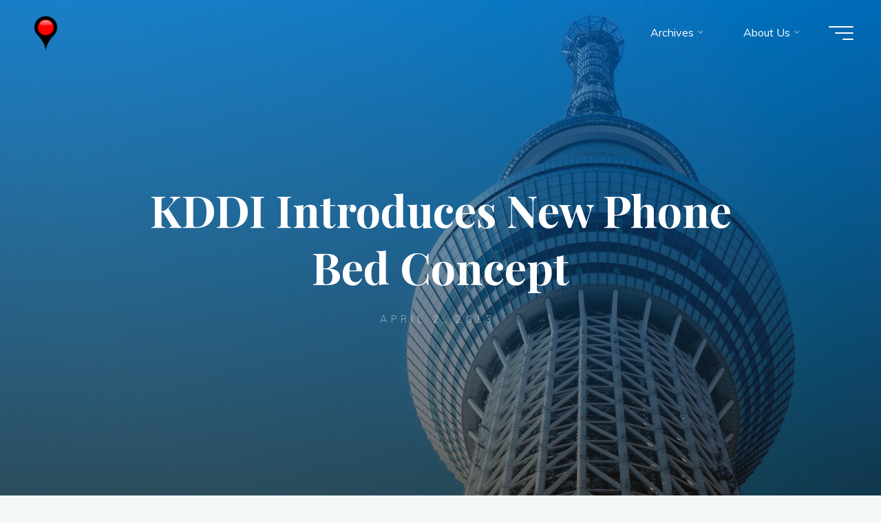

--- FILE ---
content_type: text/html; charset=UTF-8
request_url: https://wirelesswatch.jp/2013/04/02/kddi-introduces-new-phone-bed-concept/
body_size: 14325
content:
<!DOCTYPE html>
<html lang="en-US" xmlns:og="http://ogp.me/ns#" xmlns:fb="http://ogp.me/ns/fb#">
<head>
<meta name="viewport" content="width=device-width, user-scalable=yes, initial-scale=1.0">
<meta http-equiv="X-UA-Compatible" content="IE=edge" /><meta charset="UTF-8">
<link rel="profile" href="http://gmpg.org/xfn/11">
<title>KDDI Introduces New Phone Bed Concept &#8211; Wireless Watch Japan</title>
<meta name='robots' content='max-image-preview:large' />
<link rel='dns-prefetch' href='//fonts.googleapis.com' />
<link rel="alternate" type="application/rss+xml" title="Wireless Watch Japan &raquo; Feed" href="https://wirelesswatch.jp/feed/" />
<link rel="alternate" type="application/rss+xml" title="Wireless Watch Japan &raquo; Comments Feed" href="https://wirelesswatch.jp/comments/feed/" />
<link rel="alternate" title="oEmbed (JSON)" type="application/json+oembed" href="https://wirelesswatch.jp/wp-json/oembed/1.0/embed?url=https%3A%2F%2Fwirelesswatch.jp%2F2013%2F04%2F02%2Fkddi-introduces-new-phone-bed-concept%2F" />
<link rel="alternate" title="oEmbed (XML)" type="text/xml+oembed" href="https://wirelesswatch.jp/wp-json/oembed/1.0/embed?url=https%3A%2F%2Fwirelesswatch.jp%2F2013%2F04%2F02%2Fkddi-introduces-new-phone-bed-concept%2F&#038;format=xml" />
<style id='wp-img-auto-sizes-contain-inline-css'>
img:is([sizes=auto i],[sizes^="auto," i]){contain-intrinsic-size:3000px 1500px}
/*# sourceURL=wp-img-auto-sizes-contain-inline-css */
</style>
<style id='wp-emoji-styles-inline-css'>

	img.wp-smiley, img.emoji {
		display: inline !important;
		border: none !important;
		box-shadow: none !important;
		height: 1em !important;
		width: 1em !important;
		margin: 0 0.07em !important;
		vertical-align: -0.1em !important;
		background: none !important;
		padding: 0 !important;
	}
/*# sourceURL=wp-emoji-styles-inline-css */
</style>
<style id='wp-block-library-inline-css'>
:root{--wp-block-synced-color:#7a00df;--wp-block-synced-color--rgb:122,0,223;--wp-bound-block-color:var(--wp-block-synced-color);--wp-editor-canvas-background:#ddd;--wp-admin-theme-color:#007cba;--wp-admin-theme-color--rgb:0,124,186;--wp-admin-theme-color-darker-10:#006ba1;--wp-admin-theme-color-darker-10--rgb:0,107,160.5;--wp-admin-theme-color-darker-20:#005a87;--wp-admin-theme-color-darker-20--rgb:0,90,135;--wp-admin-border-width-focus:2px}@media (min-resolution:192dpi){:root{--wp-admin-border-width-focus:1.5px}}.wp-element-button{cursor:pointer}:root .has-very-light-gray-background-color{background-color:#eee}:root .has-very-dark-gray-background-color{background-color:#313131}:root .has-very-light-gray-color{color:#eee}:root .has-very-dark-gray-color{color:#313131}:root .has-vivid-green-cyan-to-vivid-cyan-blue-gradient-background{background:linear-gradient(135deg,#00d084,#0693e3)}:root .has-purple-crush-gradient-background{background:linear-gradient(135deg,#34e2e4,#4721fb 50%,#ab1dfe)}:root .has-hazy-dawn-gradient-background{background:linear-gradient(135deg,#faaca8,#dad0ec)}:root .has-subdued-olive-gradient-background{background:linear-gradient(135deg,#fafae1,#67a671)}:root .has-atomic-cream-gradient-background{background:linear-gradient(135deg,#fdd79a,#004a59)}:root .has-nightshade-gradient-background{background:linear-gradient(135deg,#330968,#31cdcf)}:root .has-midnight-gradient-background{background:linear-gradient(135deg,#020381,#2874fc)}:root{--wp--preset--font-size--normal:16px;--wp--preset--font-size--huge:42px}.has-regular-font-size{font-size:1em}.has-larger-font-size{font-size:2.625em}.has-normal-font-size{font-size:var(--wp--preset--font-size--normal)}.has-huge-font-size{font-size:var(--wp--preset--font-size--huge)}.has-text-align-center{text-align:center}.has-text-align-left{text-align:left}.has-text-align-right{text-align:right}.has-fit-text{white-space:nowrap!important}#end-resizable-editor-section{display:none}.aligncenter{clear:both}.items-justified-left{justify-content:flex-start}.items-justified-center{justify-content:center}.items-justified-right{justify-content:flex-end}.items-justified-space-between{justify-content:space-between}.screen-reader-text{border:0;clip-path:inset(50%);height:1px;margin:-1px;overflow:hidden;padding:0;position:absolute;width:1px;word-wrap:normal!important}.screen-reader-text:focus{background-color:#ddd;clip-path:none;color:#444;display:block;font-size:1em;height:auto;left:5px;line-height:normal;padding:15px 23px 14px;text-decoration:none;top:5px;width:auto;z-index:100000}html :where(.has-border-color){border-style:solid}html :where([style*=border-top-color]){border-top-style:solid}html :where([style*=border-right-color]){border-right-style:solid}html :where([style*=border-bottom-color]){border-bottom-style:solid}html :where([style*=border-left-color]){border-left-style:solid}html :where([style*=border-width]){border-style:solid}html :where([style*=border-top-width]){border-top-style:solid}html :where([style*=border-right-width]){border-right-style:solid}html :where([style*=border-bottom-width]){border-bottom-style:solid}html :where([style*=border-left-width]){border-left-style:solid}html :where(img[class*=wp-image-]){height:auto;max-width:100%}:where(figure){margin:0 0 1em}html :where(.is-position-sticky){--wp-admin--admin-bar--position-offset:var(--wp-admin--admin-bar--height,0px)}@media screen and (max-width:600px){html :where(.is-position-sticky){--wp-admin--admin-bar--position-offset:0px}}

/*# sourceURL=wp-block-library-inline-css */
</style><style id='global-styles-inline-css'>
:root{--wp--preset--aspect-ratio--square: 1;--wp--preset--aspect-ratio--4-3: 4/3;--wp--preset--aspect-ratio--3-4: 3/4;--wp--preset--aspect-ratio--3-2: 3/2;--wp--preset--aspect-ratio--2-3: 2/3;--wp--preset--aspect-ratio--16-9: 16/9;--wp--preset--aspect-ratio--9-16: 9/16;--wp--preset--color--black: #000000;--wp--preset--color--cyan-bluish-gray: #abb8c3;--wp--preset--color--white: #ffffff;--wp--preset--color--pale-pink: #f78da7;--wp--preset--color--vivid-red: #cf2e2e;--wp--preset--color--luminous-vivid-orange: #ff6900;--wp--preset--color--luminous-vivid-amber: #fcb900;--wp--preset--color--light-green-cyan: #7bdcb5;--wp--preset--color--vivid-green-cyan: #00d084;--wp--preset--color--pale-cyan-blue: #8ed1fc;--wp--preset--color--vivid-cyan-blue: #0693e3;--wp--preset--color--vivid-purple: #9b51e0;--wp--preset--color--accent-1: #e21616;--wp--preset--color--accent-2: #1e73be;--wp--preset--color--headings: #162521;--wp--preset--color--sitetext: #707070;--wp--preset--color--sitebg: #FFFFFF;--wp--preset--gradient--vivid-cyan-blue-to-vivid-purple: linear-gradient(135deg,rgb(6,147,227) 0%,rgb(155,81,224) 100%);--wp--preset--gradient--light-green-cyan-to-vivid-green-cyan: linear-gradient(135deg,rgb(122,220,180) 0%,rgb(0,208,130) 100%);--wp--preset--gradient--luminous-vivid-amber-to-luminous-vivid-orange: linear-gradient(135deg,rgb(252,185,0) 0%,rgb(255,105,0) 100%);--wp--preset--gradient--luminous-vivid-orange-to-vivid-red: linear-gradient(135deg,rgb(255,105,0) 0%,rgb(207,46,46) 100%);--wp--preset--gradient--very-light-gray-to-cyan-bluish-gray: linear-gradient(135deg,rgb(238,238,238) 0%,rgb(169,184,195) 100%);--wp--preset--gradient--cool-to-warm-spectrum: linear-gradient(135deg,rgb(74,234,220) 0%,rgb(151,120,209) 20%,rgb(207,42,186) 40%,rgb(238,44,130) 60%,rgb(251,105,98) 80%,rgb(254,248,76) 100%);--wp--preset--gradient--blush-light-purple: linear-gradient(135deg,rgb(255,206,236) 0%,rgb(152,150,240) 100%);--wp--preset--gradient--blush-bordeaux: linear-gradient(135deg,rgb(254,205,165) 0%,rgb(254,45,45) 50%,rgb(107,0,62) 100%);--wp--preset--gradient--luminous-dusk: linear-gradient(135deg,rgb(255,203,112) 0%,rgb(199,81,192) 50%,rgb(65,88,208) 100%);--wp--preset--gradient--pale-ocean: linear-gradient(135deg,rgb(255,245,203) 0%,rgb(182,227,212) 50%,rgb(51,167,181) 100%);--wp--preset--gradient--electric-grass: linear-gradient(135deg,rgb(202,248,128) 0%,rgb(113,206,126) 100%);--wp--preset--gradient--midnight: linear-gradient(135deg,rgb(2,3,129) 0%,rgb(40,116,252) 100%);--wp--preset--font-size--small: 10px;--wp--preset--font-size--medium: 20px;--wp--preset--font-size--large: 25px;--wp--preset--font-size--x-large: 42px;--wp--preset--font-size--normal: 16px;--wp--preset--font-size--larger: 40px;--wp--preset--spacing--20: 0.44rem;--wp--preset--spacing--30: 0.67rem;--wp--preset--spacing--40: 1rem;--wp--preset--spacing--50: 1.5rem;--wp--preset--spacing--60: 2.25rem;--wp--preset--spacing--70: 3.38rem;--wp--preset--spacing--80: 5.06rem;--wp--preset--shadow--natural: 6px 6px 9px rgba(0, 0, 0, 0.2);--wp--preset--shadow--deep: 12px 12px 50px rgba(0, 0, 0, 0.4);--wp--preset--shadow--sharp: 6px 6px 0px rgba(0, 0, 0, 0.2);--wp--preset--shadow--outlined: 6px 6px 0px -3px rgb(255, 255, 255), 6px 6px rgb(0, 0, 0);--wp--preset--shadow--crisp: 6px 6px 0px rgb(0, 0, 0);}:where(.is-layout-flex){gap: 0.5em;}:where(.is-layout-grid){gap: 0.5em;}body .is-layout-flex{display: flex;}.is-layout-flex{flex-wrap: wrap;align-items: center;}.is-layout-flex > :is(*, div){margin: 0;}body .is-layout-grid{display: grid;}.is-layout-grid > :is(*, div){margin: 0;}:where(.wp-block-columns.is-layout-flex){gap: 2em;}:where(.wp-block-columns.is-layout-grid){gap: 2em;}:where(.wp-block-post-template.is-layout-flex){gap: 1.25em;}:where(.wp-block-post-template.is-layout-grid){gap: 1.25em;}.has-black-color{color: var(--wp--preset--color--black) !important;}.has-cyan-bluish-gray-color{color: var(--wp--preset--color--cyan-bluish-gray) !important;}.has-white-color{color: var(--wp--preset--color--white) !important;}.has-pale-pink-color{color: var(--wp--preset--color--pale-pink) !important;}.has-vivid-red-color{color: var(--wp--preset--color--vivid-red) !important;}.has-luminous-vivid-orange-color{color: var(--wp--preset--color--luminous-vivid-orange) !important;}.has-luminous-vivid-amber-color{color: var(--wp--preset--color--luminous-vivid-amber) !important;}.has-light-green-cyan-color{color: var(--wp--preset--color--light-green-cyan) !important;}.has-vivid-green-cyan-color{color: var(--wp--preset--color--vivid-green-cyan) !important;}.has-pale-cyan-blue-color{color: var(--wp--preset--color--pale-cyan-blue) !important;}.has-vivid-cyan-blue-color{color: var(--wp--preset--color--vivid-cyan-blue) !important;}.has-vivid-purple-color{color: var(--wp--preset--color--vivid-purple) !important;}.has-black-background-color{background-color: var(--wp--preset--color--black) !important;}.has-cyan-bluish-gray-background-color{background-color: var(--wp--preset--color--cyan-bluish-gray) !important;}.has-white-background-color{background-color: var(--wp--preset--color--white) !important;}.has-pale-pink-background-color{background-color: var(--wp--preset--color--pale-pink) !important;}.has-vivid-red-background-color{background-color: var(--wp--preset--color--vivid-red) !important;}.has-luminous-vivid-orange-background-color{background-color: var(--wp--preset--color--luminous-vivid-orange) !important;}.has-luminous-vivid-amber-background-color{background-color: var(--wp--preset--color--luminous-vivid-amber) !important;}.has-light-green-cyan-background-color{background-color: var(--wp--preset--color--light-green-cyan) !important;}.has-vivid-green-cyan-background-color{background-color: var(--wp--preset--color--vivid-green-cyan) !important;}.has-pale-cyan-blue-background-color{background-color: var(--wp--preset--color--pale-cyan-blue) !important;}.has-vivid-cyan-blue-background-color{background-color: var(--wp--preset--color--vivid-cyan-blue) !important;}.has-vivid-purple-background-color{background-color: var(--wp--preset--color--vivid-purple) !important;}.has-black-border-color{border-color: var(--wp--preset--color--black) !important;}.has-cyan-bluish-gray-border-color{border-color: var(--wp--preset--color--cyan-bluish-gray) !important;}.has-white-border-color{border-color: var(--wp--preset--color--white) !important;}.has-pale-pink-border-color{border-color: var(--wp--preset--color--pale-pink) !important;}.has-vivid-red-border-color{border-color: var(--wp--preset--color--vivid-red) !important;}.has-luminous-vivid-orange-border-color{border-color: var(--wp--preset--color--luminous-vivid-orange) !important;}.has-luminous-vivid-amber-border-color{border-color: var(--wp--preset--color--luminous-vivid-amber) !important;}.has-light-green-cyan-border-color{border-color: var(--wp--preset--color--light-green-cyan) !important;}.has-vivid-green-cyan-border-color{border-color: var(--wp--preset--color--vivid-green-cyan) !important;}.has-pale-cyan-blue-border-color{border-color: var(--wp--preset--color--pale-cyan-blue) !important;}.has-vivid-cyan-blue-border-color{border-color: var(--wp--preset--color--vivid-cyan-blue) !important;}.has-vivid-purple-border-color{border-color: var(--wp--preset--color--vivid-purple) !important;}.has-vivid-cyan-blue-to-vivid-purple-gradient-background{background: var(--wp--preset--gradient--vivid-cyan-blue-to-vivid-purple) !important;}.has-light-green-cyan-to-vivid-green-cyan-gradient-background{background: var(--wp--preset--gradient--light-green-cyan-to-vivid-green-cyan) !important;}.has-luminous-vivid-amber-to-luminous-vivid-orange-gradient-background{background: var(--wp--preset--gradient--luminous-vivid-amber-to-luminous-vivid-orange) !important;}.has-luminous-vivid-orange-to-vivid-red-gradient-background{background: var(--wp--preset--gradient--luminous-vivid-orange-to-vivid-red) !important;}.has-very-light-gray-to-cyan-bluish-gray-gradient-background{background: var(--wp--preset--gradient--very-light-gray-to-cyan-bluish-gray) !important;}.has-cool-to-warm-spectrum-gradient-background{background: var(--wp--preset--gradient--cool-to-warm-spectrum) !important;}.has-blush-light-purple-gradient-background{background: var(--wp--preset--gradient--blush-light-purple) !important;}.has-blush-bordeaux-gradient-background{background: var(--wp--preset--gradient--blush-bordeaux) !important;}.has-luminous-dusk-gradient-background{background: var(--wp--preset--gradient--luminous-dusk) !important;}.has-pale-ocean-gradient-background{background: var(--wp--preset--gradient--pale-ocean) !important;}.has-electric-grass-gradient-background{background: var(--wp--preset--gradient--electric-grass) !important;}.has-midnight-gradient-background{background: var(--wp--preset--gradient--midnight) !important;}.has-small-font-size{font-size: var(--wp--preset--font-size--small) !important;}.has-medium-font-size{font-size: var(--wp--preset--font-size--medium) !important;}.has-large-font-size{font-size: var(--wp--preset--font-size--large) !important;}.has-x-large-font-size{font-size: var(--wp--preset--font-size--x-large) !important;}
/*# sourceURL=global-styles-inline-css */
</style>

<style id='classic-theme-styles-inline-css'>
/*! This file is auto-generated */
.wp-block-button__link{color:#fff;background-color:#32373c;border-radius:9999px;box-shadow:none;text-decoration:none;padding:calc(.667em + 2px) calc(1.333em + 2px);font-size:1.125em}.wp-block-file__button{background:#32373c;color:#fff;text-decoration:none}
/*# sourceURL=/wp-includes/css/classic-themes.min.css */
</style>
<link rel='stylesheet' id='bravada-themefonts-css' href='https://wirelesswatch.jp/wp-content/themes/bravada/resources/fonts/fontfaces.css?ver=1.1.0' media='all' />
<link rel='stylesheet' id='bravada-googlefonts-css' href='//fonts.googleapis.com/css?family=Muli%3A%7CPlayfair+Display%3A%7CMuli%3A100%2C200%2C300%2C400%2C500%2C600%2C700%2C800%2C900%7CPlayfair+Display%3A700&#038;ver=1.1.0' media='all' />
<link rel='stylesheet' id='bravada-main-css' href='https://wirelesswatch.jp/wp-content/themes/bravada/style.css?ver=1.1.0' media='all' />
<style id='bravada-main-inline-css'>
 body:not(.bravada-landing-page) #container, #colophon-inside, .footer-inside, #breadcrumbs-container-inside { margin: 0 auto; max-width: 1240px; } body:not(.bravada-landing-page) #container { max-width: calc( 1240px - 4em ); } #primary { width: 320px; } #secondary { width: 320px; } #container.one-column .main { width: 100%; } #container.two-columns-right #secondary { float: right; } #container.two-columns-right .main, .two-columns-right #breadcrumbs { width: calc( 100% - 320px ); float: left; } #container.two-columns-left #primary { float: left; } #container.two-columns-left .main, .two-columns-left #breadcrumbs { width: calc( 100% - 320px ); float: right; } #container.three-columns-right #primary, #container.three-columns-left #primary, #container.three-columns-sided #primary { float: left; } #container.three-columns-right #secondary, #container.three-columns-left #secondary, #container.three-columns-sided #secondary { float: left; } #container.three-columns-right #primary, #container.three-columns-left #secondary { margin-left: 0%; margin-right: 0%; } #container.three-columns-right .main, .three-columns-right #breadcrumbs { width: calc( 100% - 640px ); float: left; } #container.three-columns-left .main, .three-columns-left #breadcrumbs { width: calc( 100% - 640px ); float: right; } #container.three-columns-sided #secondary { float: right; } #container.three-columns-sided .main, .three-columns-sided #breadcrumbs { width: calc( 100% - 640px ); float: right; } .three-columns-sided #breadcrumbs { margin: 0 calc( 0% + 320px ) 0 -1920px; } #site-text { clip: rect(1px, 1px, 1px, 1px); height: 1px; overflow: hidden; position: absolute !important; width: 1px; word-wrap: normal !important; } html { font-family: Muli; font-size: 16px; font-weight: 400; line-height: 1.8; ; } #site-title { font-family: Playfair Display; font-size: 1.3em; font-weight: 700; } #site-text { ; } nav#mobile-menu #mobile-nav a { font-family: Playfair Display; font-size: 2.5em; font-weight: 700; font-size: clamp(1.3rem, 5vw, 2.5em); ; } nav#mobile-menu #mobile-nav ul.sub-menu a { font-size: clamp(1.1rem, 4vw, 2em); } nav#mobile-menu input[type=search] { font-family: Playfair Display; } .widget-title, #comments-title, #reply-title, .related-posts .related-main-title, .main .author-info .page-title { font-family: Playfair Display; font-size: 1.2em; font-weight: 700; line-height: 2; margin-bottom: 0.5em; ; } .widget-title::after, #comments-title::after, #reply-title::after, .related-posts .related-main-title::after { margin-bottom: 0.5em; } .widget-container { font-family: Muli; font-size: 1em; font-weight: 400; } .widget-container ul li { line-height: 1.8; ; } .entry-title, .main .page-title { font-family: Playfair Display; font-size: 1.7em; font-weight: 700; ; } body:not(.single) .entry-meta > span { font-family: Muli; font-size: 1em; font-weight: 300; ; } /* single post titles/metas */ #header-page-title .entry-title, .singular-title, .lp-staticslider .staticslider-caption-title, .seriousslider-theme .seriousslider-caption-title { font-family: Playfair Display; font-size: 5em; font-weight: 700; font-size: clamp(2.5em, 5vw, 5em ); line-height: 1.3; ; } .single .entry-meta > span { font-family: Muli; font-size: 1.1em; font-weight: 300; ; } h1 { font-size: 2.33em; } h2 { font-size: 2.06em; } h3 { font-size: 1.79em; } h4 { font-size: 1.52em; } h5 { font-size: 1.25em; } h6 { font-size: 0.98em; } h1, h2, h3, h4 { font-family: Playfair Display; font-weight: 700; ; } .entry-content h1, .entry-summary h1, .entry-content h2, .entry-summary h2, .entry-content h3, .entry-summary h3, .entry-content h4, .entry-summary h4, .entry-content h5, .entry-summary h5, .entry-content h6, .entry-summary h6 { line-height: 1.2; margin-bottom: 0.5em; } .lp-section-header .lp-section-desc, .lp-box-title, .lp-tt-title, #nav-fixed a + a, #nav-below span, .lp-blocks.lp-blocks1 .lp-block .lp-block-readmore { font-family: Playfair Display; } .lp-section-header .lp-section-title { font-family: Muli; } blockquote cite { font-family: Muli; } :root { --bravada-accent-1: #e21616; --bravada-accent-2: #1e73be; } .bravada-accent-1 { color: #e21616; } .bravada-accent-2 { color: #1e73be; } .bravada-accent-1-bg { background-color: #e21616; } .bravada-accent-2-bg { background-color: #1e73be; } body { color: #707070; background-color: #F3F7F6; } .lp-staticslider .staticslider-caption-text a { color: #FFFFFF; } #site-header-main, .menu-search-animated .searchform input[type="search"], #access .menu-search-animated .searchform, .site-header-bottom-fixed, .bravada-over-menu .site-header-bottom.header-fixed .site-header-bottom-fixed { background-color: #FFFFFF; } .bravada-over-menu .site-header-bottom-fixed { background: transparent; } .bravada-over-menu .header-fixed.site-header-bottom #site-title a, .bravada-over-menu .header-fixed.site-header-bottom #site-description { color: #e21616; } .bravada-over-menu #site-title a, .bravada-over-menu #site-description, .bravada-over-menu #access > div > ul > li, .bravada-over-menu #access > div > ul > li > a, .bravada-over-menu .site-header-bottom:not(.header-fixed) #nav-toggle, #breadcrumbs-container span, #breadcrumbs-container a, #breadcrumbs-container i { color: #FFFFFF; } #bmobile #site-title a { color: #e21616; } #site-title a::before { background: #e21616; } body:not(.bravada-over-menu) .site-header-bottom #site-title a::before, .bravada-over-menu .header-fixed.site-header-bottom #site-title a::before { background: #1e73be; } body:not(.bravada-over-menu) .site-header-bottom #site-title a:hover { background: #e21616; } #site-title a:hover::before { background: #1e73be; } #access > div > ul > li, #access > div > ul > li > a, .bravada-over-menu .header-fixed.site-header-bottom #access > div > ul > li:not([class*='current']), .bravada-over-menu .header-fixed.site-header-bottom #access > div > ul > li:not([class*='current']) > a { color: #444444; } .hamburger span { background-color: #444444; } #mobile-menu, nav#mobile-menu #mobile-nav a { color: #FFFFFF; } nav#mobile-menu #mobile-nav > li.current_page_item > a, nav#mobile-menu #mobile-nav > li.current-menu-item > a, nav#mobile-menu #mobile-nav > li.current_page_ancestor > a, nav#mobile-menu #mobile-nav > li.current-menu-ancestor > a, nav#mobile-menu #mobile-nav a:hover { color: #e21616; } nav#mobile-menu { color: #FFFFFF; background-color: #1e73be; } #mobile-nav .searchform input[type="search"] { border-color: #FFFFFF; } .burgermenu-active.bravada-over-menu .site-header-bottom.header-fixed .site-header-bottom-fixed { background-color: transparent; } .burgermenu-active.bravada-over-menu .site-header-bottom .hamburger span { background-color: #FFFFFF; } .bravada-over-menu:not(.burgermenu-active) .site-header-bottom:not(.header-fixed) .hamburger span { background-color: #FFFFFF; } .bravada-over-menu .header-fixed.site-header-bottom .side-section-element.widget_cryout_socials a:hover::before, .side-section-element.widget_cryout_socials a:hover::before { color: #FFFFFF; } #access ul.sub-menu li a, #access ul.children li a, .topmenu ul li a { color: #FFFFFF; } #access ul.sub-menu li a, #access ul.children li a { background-color: #1e73be; } #access ul.sub-menu li a:hover, #access ul.children li a:hover { color: #e21616; } #access > div > ul > li.current_page_item > a, #access > div > ul > li.current-menu-item > a, #access > div > ul > li.current_page_ancestor > a, #access > div > ul > li.current-menu-ancestor > a, .bravada-over-menu .header-fixed.site-header-bottom #access > div > ul > li > a { color: #e21616; } #access ul.children > li.current_page_item > a, #access ul.sub-menu > li.current-menu-item > a, #access ul.children > li.current_page_ancestor > a, #access ul.sub-menu > li.current-menu-ancestor > a { opacity: 0.95; } #access > div > ul ul > li a:not(:only-child)::after { border-left-color: #1e73be; } #access > div > ul > li > ul::before { border-bottom-color: #1e73be; } #access ul li.special1 > a { background-color: #f0f0f0; } #access ul li.special2 > a { background-color: #444444; color: #FFFFFF; } #access ul li.accent1 > a { background-color: #e21616; color: #FFFFFF; } #access ul li.accent2 > a { background-color: #1e73be; color: #FFFFFF; } #access ul li.accent1 > a:hover, #access ul li.accent2 > a:hover { color: #FFFFFF; } #access > div > ul > li.accent1 > a > span::before, #access > div > ul > li.accent2 > a > span::before { background-color: #FFFFFF; } article.hentry, body:not(.blog):not(.page-template-template-blog):not(.archive):not(.search) #container:not(.bravada-landing-page) .main, body.bravada-boxed-layout:not(.bravada-landing-page) #container { background-color: #FFFFFF; } .pagination span { color: #1e73be; } .pagination a:hover { background-color: #e21616; color: #FFFFFF; } #header-overlay, .lp-staticslider::after, .seriousslider-theme .item::after { background-color: #0066bf; background: -webkit-linear-gradient( 90deg, #0066bf 0%, #1c110a 100%); background: linear-gradient( 180deg, #0066bf 0%, #1c110a 100%); opacity: 0.6; pointer-events: none; } #header-page-title #header-page-title-inside, #header-page-title .entry-title, #header-page-title .entry-meta span, #header-page-title .entry-meta a, #header-page-title .entry-meta time, #header-page-title .entry-meta .icon-metas::before, #header-page-title .byline, #header-page-title #breadcrumbs-nav, .lp-staticslider .staticslider-caption-inside, .seriousslider-theme .seriousslider-caption-inside { color: #FFFFFF; } #colophon, #footer { background-color: #111111; color: #DBDBDB; } .post-thumbnail-container .featured-image-overlay::before { background-color: #e21616; background: -webkit-gradient(linear, left top, left bottom, from(#e21616), to(#1e73be)); background: linear-gradient(to bottom, #e21616, #1e73be); } .post-thumbnail-container .featured-image-overlay::after { background-color: #e21616; background: -webkit-gradient(linear, left top, left bottom, from(#e21616), to(#1e73be)); background: linear-gradient(to bottom, #1e73be, #e21616); } .main #content-masonry .post-thumbnail-container:hover + .entry-after-image .entry-title a { color: #e21616; } @media (max-width: 720px) { .bravada-magazine-one .main #content-masonry .post-thumbnail-container + .entry-after-image { background-color: #FFFFFF; } } .entry-title a:active, .entry-title a:hover { color: #e21616; } span.entry-format { color: #e21616; } .main #content-masonry .format-link .entry-content a { background-color: #e21616; color: #FFFFFF; } .main #content-masonry .format-link::after { color: #FFFFFF; } .cryout article.hentry.format-image, .cryout article.hentry.format-audio, .cryout article.hentry.format-video { background-color: #ffffff; } .format-aside, .format-quote { border-color: #eeeeee; } .single .author-info { border-color: #eeeeee; } .entry-content h5, .entry-content h6, .lp-text-content h5, .lp-text-content h6 { color: #1e73be; } .entry-content blockquote::before, .entry-content blockquote::after { color: rgba(112,112,112,0.2); } .entry-content h1, .entry-content h2, .entry-content h3, .entry-content h4, .lp-text-content h1, .lp-text-content h2, .lp-text-content h3, .lp-text-content h4 { color: #162521; } .entry-title, .page-title { color: #162521; } a { color: #e21616; } a:hover, .widget-area a, .entry-meta span a:hover, .comments-link a { color: #1e73be; } .comments-link a:hover, .widget-area a:hover { color: #e21616; } .socials a::before, .socials a:hover::before { color: #e21616; } .socials a::after, .socials a:hover::after { color: #1e73be; } .bravada-normalizedtags #content .tagcloud a { color: #FFFFFF; background-color: #e21616; } .bravada-normalizedtags #content .tagcloud a:hover { background-color: #1e73be; } #nav-fixed i { background-color: #dbdbdb; } #nav-fixed .nav-next:hover i, #nav-fixed .nav-previous:hover i { background-color: #1e73be; } #nav-fixed a:hover + a, #nav-fixed a + a:hover { background-color: rgba(30,115,190,1); } #nav-fixed i, #nav-fixed span { color: #FFFFFF; } button#toTop i::before { color: #e21616; } button#toTop i::after { color: #1e73be; } @media (max-width: 800px) { .cryout #footer-bottom .footer-inside { padding-top: 2.5em; } .cryout .footer-inside a#toTop { background-color: #e21616; color: #F3F7F6; } .cryout .footer-inside a#toTop:hover { opacity: 0.8;} } .entry-meta .icon-metas:before { color: #b5b5b5; } #site-title span a::before { width: calc(100% - 1.2em); } .bravada-caption-one .main .wp-caption .wp-caption-text { border-bottom-color: #eeeeee; } .bravada-caption-two .main .wp-caption .wp-caption-text { background-color: #f5f5f5; } .bravada-image-one .entry-content img[class*="align"], .bravada-image-one .entry-summary img[class*="align"], .bravada-image-two .entry-content img[class*='align'], .bravada-image-two .entry-summary img[class*='align'] { border-color: #eeeeee; } .bravada-image-five .entry-content img[class*='align'], .bravada-image-five .entry-summary img[class*='align'] { border-color: #e21616; } .entry-summary .excerpt-fade { background-image: linear-gradient(to left, #FFFFFF, transparent); } /* diffs */ span.edit-link a.post-edit-link, span.edit-link a.post-edit-link:hover, span.edit-link .icon-edit:before { color: #707070; } .searchform { border-color: #ebebeb; } .entry-meta span, .entry-meta a, .entry-utility span, .entry-utility a, .entry-meta time, #breadcrumbs-nav { color: #a7a7a7; } .main #content-masonry .post-thumbnail-container span.bl_categ, .main #content-masonry .post-thumbnail-container .comments-link { background-color: #FFFFFF; } .footermenu ul li span.sep { color: #e21616; } .entry-meta a::after, .entry-utility a::after { background: #1e73be; } #header-page-title .category-metas a { color: #e21616; } .entry-meta .author:hover .avatar { border-color: #e21616; } .animated-title span.cry-single.animated-letter, .animated-title span.cry-double.animated-letter { color: #e21616; } span.entry-sticky { color: #1e73be; } #commentform { } code, #nav-below .nav-previous a::before, #nav-below .nav-next a::before { background-color: #eeeeee; } #nav-below .nav-previous::after, #nav-below .nav-next::after { background-color: #e21616; } pre, .comment-author { border-color: #eeeeee; } .commentlist .comment-area, .commentlist .pingback { border-color: #f3f3f3; } .commentlist img.avatar { background-color: #FFFFFF; } .comment-meta a { color: #bfbfbf; } .commentlist .reply a, .commentlist .author-name, .commentlist .author-name a { background-color: #e21616; color: #FFFFFF; } .commentlist .reply a:hover { background-color: #1e73be; } select, input[type], textarea { color: #707070; background-color: #f5f5f5; } .sidey select { background-color: #FFFFFF; } .searchform .searchsubmit { background: #e21616; } .searchform:hover .searchsubmit { background: #1e73be; } .searchform input[type="search"], .searchform input[type="search"]:hover, .searchform input[type="search"]:focus { background-color: #FFFFFF; } input[type]:hover, textarea:hover, select:hover, input[type]:focus, textarea:focus, select:focus { border-color: #dcdcdc; } button, input[type="button"], input[type="submit"], input[type="reset"] { background-color: #e21616; color: #FFFFFF; } button:hover, input[type="button"]:hover, input[type="submit"]:hover, input[type="reset"]:hover { background-color: #1e73be; } .comment-form-author input, .comment-form-email input, .comment-form-url input, .comment-form-comment textarea { background-color: #f0f0f0; } .comment-form-author input:hover, .comment-form-email input:hover, .comment-form-url input:hover, .comment-form-comment textarea:hover, .comment-form-author input:focus, .comment-form-email input:focus, .comment-form-url input:focus, .comment-form-comment textarea:focus { background-color: #e21616; color: #FFFFFF; } .comment-form-author, .comment-form-email { border-color: #FFFFFF; } hr { background-color: #f0f0f0; } .cryout-preloader-inside .bounce1 { background-color: #e21616; } .cryout-preloader-inside .bounce2 { background-color: #1e73be; } .page-header.pad-container { background-color: #FFFFFF; } /* gutenberg */ .wp-block-image.alignwide { margin-left: calc( ( 0% + 4em ) * -1 ); margin-right: calc( ( 0% + 4em ) * -1 ); } .wp-block-image.alignwide img { width: calc( 100% + 8em ); max-width: calc( 100% + 8em ); } .has-accent-1-color, .has-accent-1-color:hover { color: #e21616; } .has-accent-2-color, .has-accent-2-color:hover { color: #1e73be; } .has-headings-color, .has-headings-color:hover { color: #162521; } .has-sitetext-color, .has-sitetext-color:hover { color: #707070; } .has-sitebg-color, .has-sitebg-color:hover { color: #FFFFFF; } .has-accent-1-background-color { background-color: #e21616; } .has-accent-2-background-color { background-color: #1e73be; } .has-headings-background-color { background-color: #162521; } .has-sitetext-background-color { background-color: #707070; } .has-sitebg-background-color { background-color: #FFFFFF; } .has-small-font-size { font-size: 13px; } .has-regular-font-size { font-size: 16px; } .has-large-font-size { font-size: 19px; } .has-larger-font-size { font-size: 23px; } .has-huge-font-size { font-size: 23px; } /* woocommerce */ .woocommerce-thumbnail-container .woocommerce-buttons-container a, .woocommerce-page #respond input#submit.alt, .woocommerce a.button.alt, .woocommerce-page button.button.alt, .woocommerce input.button.alt, .woocommerce #respond input#submit, .woocommerce a.button, .woocommerce button.button, .woocommerce input.button { } .woocommerce ul.products li.product .woocommerce-loop-category__title, .woocommerce ul.products li.product .woocommerce-loop-product__title, .woocommerce ul.products li.product h3, .woocommerce div.product .product_title, .woocommerce .woocommerce-tabs h2 { font-family: Muli; } .woocommerce ul.products li.product .woocommerce-loop-category__title, .woocommerce ul.products li.product .woocommerce-loop-product__title, .woocommerce ul.products li.product h3, .woocommerce .star-rating { color: #1e73be; } .woocommerce #respond input#submit, .woocommerce a.button, .woocommerce button.button, .woocommerce input.button { background-color: #e21616; color: #FFFFFF; line-height: 1.8; } .woocommerce #respond input#submit:hover, .woocommerce a.button:hover, .woocommerce button.button:hover, .woocommerce input.button:hover { background-color: #1e73be; color: #FFFFFF; } .woocommerce-page #respond input#submit.alt, .woocommerce a.button.alt, .woocommerce-page button.button.alt, .woocommerce input.button.alt { color: #e21616; line-height: 1.8; } .woocommerce-page #respond input#submit.alt::after, .woocommerce a.button.alt::after, .woocommerce-page button.button.alt::after, .woocommerce input.button.alt::after { content: ""; position: absolute; left: 0; top: 0; width: 100%; height: 100%; outline: 2px solid; -webkit-transition: .3s ease all; transition: .3s ease all; } .woocommerce-page #respond input#submit.alt:hover::after, .woocommerce a.button.alt:hover::after, .woocommerce-page button.button.alt:hover::after, .woocommerce input.button.alt:hover::after { opacity: 0; -webkit-transform: scale(1.2, 1.4); transform: scale(1.2, 1.4); } .woocommerce-page #respond input#submit.alt:hover, .woocommerce a.button.alt:hover, .woocommerce-page button.button.alt:hover, .woocommerce input.button.alt:hover { color: #1e73be; } .woocommerce div.product .woocommerce-tabs ul.tabs li.active { border-bottom-color: #FFFFFF; } .woocommerce #respond input#submit.alt.disabled, .woocommerce #respond input#submit.alt.disabled:hover, .woocommerce #respond input#submit.alt:disabled, .woocommerce #respond input#submit.alt:disabled:hover, .woocommerce #respond input#submit.alt[disabled]:disabled, .woocommerce #respond input#submit.alt[disabled]:disabled:hover, .woocommerce a.button.alt.disabled, .woocommerce a.button.alt.disabled:hover, .woocommerce a.button.alt:disabled, .woocommerce a.button.alt:disabled:hover, .woocommerce a.button.alt[disabled]:disabled, .woocommerce a.button.alt[disabled]:disabled:hover, .woocommerce button.button.alt.disabled, .woocommerce button.button.alt.disabled:hover, .woocommerce button.button.alt:disabled, .woocommerce button.button.alt:disabled:hover, .woocommerce button.button.alt[disabled]:disabled, .woocommerce button.button.alt[disabled]:disabled:hover, .woocommerce input.button.alt.disabled, .woocommerce input.button.alt.disabled:hover, .woocommerce input.button.alt:disabled, .woocommerce input.button.alt:disabled:hover, .woocommerce input.button.alt[disabled]:disabled, .woocommerce input.button.alt[disabled]:disabled:hover { background-color: #1e73be; color: #fff; } .woocommerce div.product .product_title, .woocommerce ul.products li.product .price, .woocommerce div.product p.price, .woocommerce div.product span.price { color: #1e73be} .woocommerce .quantity .qty { background-color: #eeeeee; } .woocommerce-checkout #payment { background: #f5f5f5; } .woocommerce .widget_price_filter .ui-slider .ui-slider-handle { background: #1e73be; } .woocommerce div.product .products > h2, .woocommerce .cart-collaterals h2 { font-family: Playfair Display; font-size: 1.2em; font-weight: 700; line-height: 2; ; } .woocommerce div.product .products > h2::after, .woocommerce .cart-collaterals h2::after { background-color: #e21616 ; } .main .entry-content, .main .entry-summary { text-align: inherit; } .main p, .main ul, .main ol, .main dd, .main pre, .main hr { margin-bottom: 1em; } .main .entry-content p { text-indent: 0em; } .main a.post-featured-image { background-position: center center; } #header-widget-area { width: 33%; right: 10px; } .bravada-striped-table .main thead th, .bravada-bordered-table .main thead th, .bravada-striped-table .main td, .bravada-striped-table .main th, .bravada-bordered-table .main th, .bravada-bordered-table .main td { border-color: #e9e9e9; } .bravada-clean-table .main th, .bravada-striped-table .main tr:nth-child(even) td, .bravada-striped-table .main tr:nth-child(even) th { background-color: #f8f8f8; } .bravada-cropped-featured .main .post-thumbnail-container { height: 300px; } .bravada-responsive-featured .main .post-thumbnail-container { max-height: 300px; height: auto; } article.hentry .article-inner, #content-masonry article.hentry .article-inner { padding: 0%; } .site-header-bottom { height:75px; } .site-header-bottom .site-header-inside { height:75px; } .menu-search-animated, .menu-burger, #sheader-container, .identity, #nav-toggle { height: 75px; line-height: 75px; } #access div > ul > li > a, #access ul li[class*="icon"]::before { line-height:75px; } nav#mobile-menu { padding-top: 85px; } body.admin-bar nav#mobile-menu { padding-top: 117px; } #branding { height: 75px; } .bravada-responsive-headerimage #masthead #header-image-main-inside { max-height: 1080px; } .bravada-cropped-headerimage #masthead #header-image-main-inside { height: 1080px; } #header-widget-area { top: 85px; } .bravada-landing-page .lp-blocks-inside, .bravada-landing-page .lp-boxes-inside, .bravada-landing-page .lp-text-inside, .bravada-landing-page .lp-posts-inside, .bravada-landing-page .lp-page-inside, .bravada-landing-page .lp-section-header, .bravada-landing-page .content-widget { max-width: 1240px; } @media (min-width: 960px) { .bravada-landing-page .lp-blocks.lp-blocks1 .lp-blocks-inside { max-width: calc(1240px - 5em); background-color: #FFFFFF; } } #header-page-title #header-page-title-inside, .lp-staticslider .staticslider-caption, .seriousslider.seriousslider-theme .seriousslider-caption { max-width: 1240px; max-width: 85%; padding-top: 85px; } @media (max-width: 1024px) { #header-page-title #header-page-title-inside, .lp-staticslider .staticslider-caption, .seriousslider.seriousslider-theme .seriousslider-caption { max-width: 100%; } } .bravada-landing-page .content-widget { margin: 0 auto; } a.staticslider-button, .seriousslider-theme .seriousslider-caption-buttons a { background-color: #e21616; } a.staticslider-button:hover, .seriousslider-theme .seriousslider-caption-buttons a:hover { background-color: #1e73be; } .widget-title, #comments-title, #reply-title, .related-posts .related-main-title, .main .page-title, #nav-below em, .lp-text .lp-text-title, .lp-boxes-animated .lp-box-title { background-image: linear-gradient(to bottom, rgba(226,22,22,0.4) 0%, rgba(226,22,22,0.4) 100%); } .lp-blocks { background-color: #F9F7F5; } .lp-boxes { background-color: #F8F8F8; } .lp-boxes .lp-boxes-inside::before { background-color: #e21616 ; } .lp-boxes ~ .lp-boxes .lp-boxes-inside::before { background-color: #1e73be ; } .lp-boxes ~ .lp-boxes ~ .lp-boxes .lp-boxes-inside::before { background-color: #e21616 ; } .lp-text { background-color: #EEEBE9; } #lp-posts, #lp-page { background-color: #F3F7F6; } .lp-block { background-color: #FFFFFF; } .lp-block i[class^="blicon"]::before { color: #1e73be; } .lp-block .lp-block-title, .lp-text .lp-text-title { color: #162521; } .lp-block .lp-block-title::after { background-color: #e21616; } .lp-blocks1 .lp-block i[class^="blicon"] +i[class^="blicon"]::before { color: #1e73be; } .lp-block-readmore { color: #c0c0c0; } .lp-block-readmore:hover { color: #e21616; } .lp-text-title { color: #1e73be; } .lp-text-inside .lp-text-background { background-color: #FFFFFF; } .lp-boxes .lp-box { background-color: #FFFFFF; } .lp-boxes-animated .box-overlay { background-color: #1e73be; } .lp-boxes-animated .lp-box-readmore { color: #e21616; } .lp-boxes-static .box-overlay { background-color: #e21616; } .lp-box-title { color: #162521; } .lp-box-title:hover { color: #e21616; } .lp-boxes-1 .lp-box .lp-box-image { height: 250px; } #cryout_ajax_more_trigger, .lp-port-readmore { color: #1e73be; } .lpbox-rnd1 { background-color: #c1c1c1; } .lpbox-rnd2 { background-color: #bcbcbc; } .lpbox-rnd3 { background-color: #b7b7b7; } .lpbox-rnd4 { background-color: #b2b2b2; } .lpbox-rnd5 { background-color: #adadad; } .lpbox-rnd6 { background-color: #a8a8a8; } .lpbox-rnd7 { background-color: #a3a3a3; } .lpbox-rnd8 { background-color: #9e9e9e; } 
/*# sourceURL=bravada-main-inline-css */
</style>
<link rel="https://api.w.org/" href="https://wirelesswatch.jp/wp-json/" /><link rel="alternate" title="JSON" type="application/json" href="https://wirelesswatch.jp/wp-json/wp/v2/posts/4502" /><link rel="EditURI" type="application/rsd+xml" title="RSD" href="https://wirelesswatch.jp/xmlrpc.php?rsd" />
<meta name="generator" content="WordPress 6.9" />
<link rel="canonical" href="https://wirelesswatch.jp/2013/04/02/kddi-introduces-new-phone-bed-concept/" />
<link rel='shortlink' href='https://wirelesswatch.jp/?p=4502' />
<style id="custom-background-css">
body.custom-background { background-image: url("https://wirelesswatch.jp/wp-content/uploads/2023/09/zky-tree.jpg"); background-position: center center; background-size: cover; background-repeat: no-repeat; background-attachment: fixed; }
</style>
	<noscript><style>.cryout .cryout-preloader {display: none;}.cryout img[loading="lazy"] {opacity: 1;}</style></noscript>
<link rel="icon" href="https://wirelesswatch.jp/wp-content/uploads/2023/09/cropped-alogo-32x32.png" sizes="32x32" />
<link rel="icon" href="https://wirelesswatch.jp/wp-content/uploads/2023/09/cropped-alogo-192x192.png" sizes="192x192" />
<link rel="apple-touch-icon" href="https://wirelesswatch.jp/wp-content/uploads/2023/09/cropped-alogo-180x180.png" />
<meta name="msapplication-TileImage" content="https://wirelesswatch.jp/wp-content/uploads/2023/09/cropped-alogo-270x270.png" />

<!-- START - Heateor Open Graph Meta Tags 1.1.11 -->
<link rel="canonical" href="https://wirelesswatch.jp/2013/04/02/kddi-introduces-new-phone-bed-concept/"/>
<meta name="description" content="Congrats to @kddipr on their #zzzPhoneBed concept campaign = by far best of the season for 2013! http://bit.ly/14IjQDH"/>
<meta property="og:locale" content="en_US"/>
<meta property="og:site_name" content="Wireless Watch Japan"/>
<meta property="og:title" content="KDDI Introduces New Phone Bed Concept"/>
<meta property="og:url" content="https://wirelesswatch.jp/2013/04/02/kddi-introduces-new-phone-bed-concept/"/>
<meta property="og:type" content="article"/>
<meta property="og:image" content="https://www.wirelesswatch.jp/wp-content/uploads/2023/09/cropped-zky-tree-1.jpg"/>
<meta property="og:description" content="Congrats to @kddipr on their #zzzPhoneBed concept campaign = by far best of the season for 2013! http://bit.ly/14IjQDH"/>
<meta name="twitter:title" content="KDDI Introduces New Phone Bed Concept"/>
<meta name="twitter:url" content="https://wirelesswatch.jp/2013/04/02/kddi-introduces-new-phone-bed-concept/"/>
<meta name="twitter:description" content="Congrats to @kddipr on their #zzzPhoneBed concept campaign = by far best of the season for 2013! http://bit.ly/14IjQDH"/>
<meta name="twitter:image" content="https://www.wirelesswatch.jp/wp-content/uploads/2023/09/cropped-zky-tree-1.jpg"/>
<meta name="twitter:card" content="summary_large_image"/>
<meta itemprop="name" content="KDDI Introduces New Phone Bed Concept"/>
<meta itemprop="description" content="Congrats to @kddipr on their #zzzPhoneBed concept campaign = by far best of the season for 2013! http://bit.ly/14IjQDH"/>
<meta itemprop="image" content="https://www.wirelesswatch.jp/wp-content/uploads/2023/09/cropped-zky-tree-1.jpg"/>
<!-- END - Heateor Open Graph Meta Tags -->


</head>

<body class="wp-singular post-template-default single single-post postid-4502 single-format-standard custom-background wp-custom-logo wp-embed-responsive wp-theme-bravada bravada-image-none bravada-caption-one bravada-totop-normal bravada-stripped-table bravada-fixed-menu bravada-over-menu bravada-menu-right bravada-topsection-normal bravada-cropped-headerimage bravada-fullscreen-headerimage bravada-responsive-featured bravada-magazine-two bravada-magazine-layout bravada-comhide-in-posts bravada-comhide-in-pages bravada-comment-placeholder bravada-normalizedtags bravada-lazy-noanimation bravada-article-animation-fade" itemscope itemtype="http://schema.org/WebPage">
			<a class="skip-link screen-reader-text" href="#main" title="Skip to content"> Skip to content </a>
			<div id="site-wrapper">

	<header id="masthead" class="cryout"  itemscope itemtype="http://schema.org/WPHeader">

		<div id="site-header-main">

			<div class="site-header-top">

				<div class="site-header-inside">

					<div id="header-menu"  itemscope itemtype="http://schema.org/SiteNavigationElement">
											</div><!-- #header-menu -->

				</div><!-- #site-header-inside -->

			</div><!--.site-header-top-->

						<nav id="mobile-menu" tabindex="-1">
				<div class="side-menu side-section"><ul id="mobile-nav" class=""><li class='menu-main-search menu-search-animated'>
<form role="search" method="get" class="searchform" action="https://wirelesswatch.jp/">
	<label>
		<span class="screen-reader-text">Search for:</span>
		<input type="search" class="s" placeholder="Search" value="" name="s" size="10"/>
	</label>
	<button type="submit" class="searchsubmit" aria-label="Search"><i class="icon-search2"></i><i class="icon-search2"></i></button>
</form>
</li><li id="menu-item-10" class="menu-item menu-item-type-custom menu-item-object-custom menu-item-has-children menu-item-10"><a><span>Archives</span></a>
<ul class="sub-menu">
	<li id="menu-item-8136" class="menu-item menu-item-type-custom menu-item-object-custom menu-item-has-children menu-item-8136"><a><span>2023 &#8211; 2013</span></a>
	<ul class="sub-menu">
		<li id="menu-item-8135" class="menu-item menu-item-type-custom menu-item-object-custom menu-item-8135"><a href="https://wirelesswatch.jp/2023/"><span>2023</span></a></li>
		<li id="menu-item-8000" class="menu-item menu-item-type-custom menu-item-object-custom menu-item-8000"><a href="https://wirelesswatch.jp/2022/"><span>2022</span></a></li>
		<li id="menu-item-7999" class="menu-item menu-item-type-custom menu-item-object-custom menu-item-7999"><a href="https://wirelesswatch.jp/2021/"><span>2021</span></a></li>
		<li id="menu-item-3726" class="menu-item menu-item-type-custom menu-item-object-custom menu-item-3726"><a href="https://wirelesswatch.jp/2020/"><span>2020</span></a></li>
		<li id="menu-item-3721" class="menu-item menu-item-type-custom menu-item-object-custom menu-item-3721"><a href="https://wirelesswatch.jp/2019/"><span>2019</span></a></li>
		<li id="menu-item-3720" class="menu-item menu-item-type-custom menu-item-object-custom menu-item-3720"><a href="https://wirelesswatch.jp/2018/"><span>2018</span></a></li>
		<li id="menu-item-3719" class="menu-item menu-item-type-custom menu-item-object-custom menu-item-3719"><a href="https://wirelesswatch.jp/2017/"><span>2017</span></a></li>
		<li id="menu-item-3718" class="menu-item menu-item-type-custom menu-item-object-custom menu-item-3718"><a href="https://wirelesswatch.jp/2016/"><span>2016</span></a></li>
		<li id="menu-item-3717" class="menu-item menu-item-type-custom menu-item-object-custom menu-item-3717"><a href="https://wirelesswatch.jp/2015/"><span>2015</span></a></li>
		<li id="menu-item-3716" class="menu-item menu-item-type-custom menu-item-object-custom menu-item-3716"><a href="https://wirelesswatch.jp/2014/"><span>2014</span></a></li>
		<li id="menu-item-3715" class="menu-item menu-item-type-custom menu-item-object-custom menu-item-3715"><a href="https://wirelesswatch.jp/2013/"><span>2013</span></a></li>
	</ul>
</li>
	<li id="menu-item-8137" class="menu-item menu-item-type-custom menu-item-object-custom menu-item-has-children menu-item-8137"><a><span>2012 &#8211; 2002</span></a>
	<ul class="sub-menu">
		<li id="menu-item-3714" class="menu-item menu-item-type-custom menu-item-object-custom menu-item-3714"><a href="https://wirelesswatch.jp/2012/"><span>2012</span></a></li>
		<li id="menu-item-3704" class="menu-item menu-item-type-custom menu-item-object-custom menu-item-3704"><a href="https://wirelesswatch.jp/2011/"><span>2011</span></a></li>
		<li id="menu-item-3705" class="menu-item menu-item-type-custom menu-item-object-custom menu-item-3705"><a href="https://wirelesswatch.jp/2010/"><span>2010</span></a></li>
		<li id="menu-item-3706" class="menu-item menu-item-type-custom menu-item-object-custom menu-item-3706"><a href="https://wirelesswatch.jp/2009/"><span>2009</span></a></li>
		<li id="menu-item-3707" class="menu-item menu-item-type-custom menu-item-object-custom menu-item-3707"><a href="https://wirelesswatch.jp/2008/"><span>2008</span></a></li>
		<li id="menu-item-3708" class="menu-item menu-item-type-custom menu-item-object-custom menu-item-3708"><a href="https://wirelesswatch.jp/2007/"><span>2007</span></a></li>
		<li id="menu-item-3709" class="menu-item menu-item-type-custom menu-item-object-custom menu-item-3709"><a href="https://wirelesswatch.jp/2006/"><span>2006</span></a></li>
		<li id="menu-item-3710" class="menu-item menu-item-type-custom menu-item-object-custom menu-item-3710"><a href="https://wirelesswatch.jp/2005/"><span>2005</span></a></li>
		<li id="menu-item-3711" class="menu-item menu-item-type-custom menu-item-object-custom menu-item-3711"><a href="https://wirelesswatch.jp/2004/"><span>2004</span></a></li>
		<li id="menu-item-3712" class="menu-item menu-item-type-custom menu-item-object-custom menu-item-3712"><a href="https://wirelesswatch.jp/2003/"><span>2003</span></a></li>
		<li id="menu-item-3713" class="menu-item menu-item-type-custom menu-item-object-custom menu-item-3713"><a href="https://wirelesswatch.jp/2002/"><span>2002</span></a></li>
	</ul>
</li>
</ul>
</li>
<li id="menu-item-9" class="menu-item menu-item-type-custom menu-item-object-custom menu-item-has-children menu-item-9"><a href="https://wirelesswatch.jp/about"><span>About Us</span></a>
<ul class="sub-menu">
	<li id="menu-item-12439" class="menu-item menu-item-type-custom menu-item-object-custom menu-item-12439"><a href="https://wirelesswatch.jp/about/#contact"><span>Contact Us</span></a></li>
	<li id="menu-item-8036" class="menu-item menu-item-type-custom menu-item-object-custom menu-item-8036"><a href="https://wirelesswatch.jp/copyright/"><span>Copyright &#8211; Privacy</span></a></li>
</ul>
</li>
</ul></div>					<div class="side-socials side-section">
		<div class="widget-side-section-inner">
			<section class="side-section-element widget_cryout_socials">
				<div class="widget-socials">
									</div>
			</section>
		</div>
	</div>			</nav> <!-- #mobile-menu -->
			
			<div class="site-header-bottom">

				<div class="site-header-bottom-fixed">

					<div class="site-header-inside">

						<div id="branding">
							<div class="identity"><a href="https://wirelesswatch.jp/" id="logo" class="custom-logo-link" title="Wireless Watch Japan" rel="home"><img   src="https://wirelesswatch.jp/wp-content/uploads/2023/09/cropped-alogo-2.png" class="custom-logo" alt="Wireless Watch Japan" decoding="async" fetchpriority="high" srcset="https://wirelesswatch.jp/wp-content/uploads/2023/09/cropped-alogo-2.png 248w, https://wirelesswatch.jp/wp-content/uploads/2023/09/cropped-alogo-2-150x150.png 150w" sizes="(max-width: 248px) 100vw, 248px" /></a></div><div id="site-text"><div itemprop="headline" id="site-title"><span> <a href="https://wirelesswatch.jp/" title="" rel="home">Wireless Watch Japan</a> </span></div><span id="site-description"  itemprop="description" ></span></div>						</div><!-- #branding -->

												<div class='menu-burger'>
							<button class='hamburger' type='button' aria-label="Main menu">
									<span></span>
									<span></span>
									<span></span>
							</button>
						</div>
						
												<nav id="access" aria-label="Top Menu"  itemscope itemtype="http://schema.org/SiteNavigationElement">
							<div><ul id="top-nav" class=""><li class="menu-item menu-item-type-custom menu-item-object-custom menu-item-has-children menu-item-10"><a><span>Archives</span></a>
<ul class="sub-menu">
	<li class="menu-item menu-item-type-custom menu-item-object-custom menu-item-has-children menu-item-8136"><a><span>2023 &#8211; 2013</span></a>
	<ul class="sub-menu">
		<li class="menu-item menu-item-type-custom menu-item-object-custom menu-item-8135"><a href="https://wirelesswatch.jp/2023/"><span>2023</span></a></li>
		<li class="menu-item menu-item-type-custom menu-item-object-custom menu-item-8000"><a href="https://wirelesswatch.jp/2022/"><span>2022</span></a></li>
		<li class="menu-item menu-item-type-custom menu-item-object-custom menu-item-7999"><a href="https://wirelesswatch.jp/2021/"><span>2021</span></a></li>
		<li class="menu-item menu-item-type-custom menu-item-object-custom menu-item-3726"><a href="https://wirelesswatch.jp/2020/"><span>2020</span></a></li>
		<li class="menu-item menu-item-type-custom menu-item-object-custom menu-item-3721"><a href="https://wirelesswatch.jp/2019/"><span>2019</span></a></li>
		<li class="menu-item menu-item-type-custom menu-item-object-custom menu-item-3720"><a href="https://wirelesswatch.jp/2018/"><span>2018</span></a></li>
		<li class="menu-item menu-item-type-custom menu-item-object-custom menu-item-3719"><a href="https://wirelesswatch.jp/2017/"><span>2017</span></a></li>
		<li class="menu-item menu-item-type-custom menu-item-object-custom menu-item-3718"><a href="https://wirelesswatch.jp/2016/"><span>2016</span></a></li>
		<li class="menu-item menu-item-type-custom menu-item-object-custom menu-item-3717"><a href="https://wirelesswatch.jp/2015/"><span>2015</span></a></li>
		<li class="menu-item menu-item-type-custom menu-item-object-custom menu-item-3716"><a href="https://wirelesswatch.jp/2014/"><span>2014</span></a></li>
		<li class="menu-item menu-item-type-custom menu-item-object-custom menu-item-3715"><a href="https://wirelesswatch.jp/2013/"><span>2013</span></a></li>
	</ul>
</li>
	<li class="menu-item menu-item-type-custom menu-item-object-custom menu-item-has-children menu-item-8137"><a><span>2012 &#8211; 2002</span></a>
	<ul class="sub-menu">
		<li class="menu-item menu-item-type-custom menu-item-object-custom menu-item-3714"><a href="https://wirelesswatch.jp/2012/"><span>2012</span></a></li>
		<li class="menu-item menu-item-type-custom menu-item-object-custom menu-item-3704"><a href="https://wirelesswatch.jp/2011/"><span>2011</span></a></li>
		<li class="menu-item menu-item-type-custom menu-item-object-custom menu-item-3705"><a href="https://wirelesswatch.jp/2010/"><span>2010</span></a></li>
		<li class="menu-item menu-item-type-custom menu-item-object-custom menu-item-3706"><a href="https://wirelesswatch.jp/2009/"><span>2009</span></a></li>
		<li class="menu-item menu-item-type-custom menu-item-object-custom menu-item-3707"><a href="https://wirelesswatch.jp/2008/"><span>2008</span></a></li>
		<li class="menu-item menu-item-type-custom menu-item-object-custom menu-item-3708"><a href="https://wirelesswatch.jp/2007/"><span>2007</span></a></li>
		<li class="menu-item menu-item-type-custom menu-item-object-custom menu-item-3709"><a href="https://wirelesswatch.jp/2006/"><span>2006</span></a></li>
		<li class="menu-item menu-item-type-custom menu-item-object-custom menu-item-3710"><a href="https://wirelesswatch.jp/2005/"><span>2005</span></a></li>
		<li class="menu-item menu-item-type-custom menu-item-object-custom menu-item-3711"><a href="https://wirelesswatch.jp/2004/"><span>2004</span></a></li>
		<li class="menu-item menu-item-type-custom menu-item-object-custom menu-item-3712"><a href="https://wirelesswatch.jp/2003/"><span>2003</span></a></li>
		<li class="menu-item menu-item-type-custom menu-item-object-custom menu-item-3713"><a href="https://wirelesswatch.jp/2002/"><span>2002</span></a></li>
	</ul>
</li>
</ul>
</li>
<li class="menu-item menu-item-type-custom menu-item-object-custom menu-item-has-children menu-item-9"><a href="https://wirelesswatch.jp/about"><span>About Us</span></a>
<ul class="sub-menu">
	<li class="menu-item menu-item-type-custom menu-item-object-custom menu-item-12439"><a href="https://wirelesswatch.jp/about/#contact"><span>Contact Us</span></a></li>
	<li class="menu-item menu-item-type-custom menu-item-object-custom menu-item-8036"><a href="https://wirelesswatch.jp/copyright/"><span>Copyright &#8211; Privacy</span></a></li>
</ul>
</li>
</ul></div>						</nav><!-- #access -->
						
					</div><!-- #site-header-inside -->

				</div><!-- #site-header-bottom-fixed -->

			</div><!--.site-header-bottom-->

		</div><!-- #site-header-main -->

		<div id="header-image-main">
			<div id="header-image-main-inside">
					<a href="#main" class="meta-arrow" tabindex="-1">
			<i class="icon-arrow" title="Read more"></i>
	</a>
			<div id="header-overlay"></div>
			<div class="header-image"  style="background-image: url(https://www.wirelesswatch.jp/wp-content/uploads/2023/09/cropped-zky-tree-1.jpg)" ></div>
			<img class="header-image" alt="KDDI Introduces New Phone Bed Concept" src="https://www.wirelesswatch.jp/wp-content/uploads/2023/09/cropped-zky-tree-1.jpg" />
				    <div id="header-page-title">
        <div id="header-page-title-inside">
						<div class="entry-meta pretitle-meta">
							</div><!-- .entry-meta -->
            <div class="entry-title">KDDI Introduces New Phone Bed Concept</div>			<div class="entry-meta aftertitle-meta">
				
		<span class="onDate date" >
				<i class="icon-date icon-metas" title="Date"></i>
				<time class="published" datetime="2013-04-02T12:00:01+00:00"  itemprop="datePublished">
					April 2, 2013				</time>
				<time class="updated" datetime="2023-09-30T07:28:03+00:00"  itemprop="dateModified">September 30, 2023</time>
		</span>
									</div><!-- .entry-meta -->
			<div class="byline">
							</div>
        </div>
    </div> 			</div><!-- #header-image-main-inside -->
		</div><!-- #header-image-main -->

	</header><!-- #masthead -->

	
	<div id="content" class="cryout">
		
<div id="container" class="one-column">
	<main id="main" class="main">
				<aside class="content-widget content-widget-before"  itemscope itemtype="http://schema.org/WPSideBar">
			<section id="block-20" class="widget-container widget_block"></section><section id="block-22" class="widget-container widget_block"><a href="https://5x5.wirelesswatch.jp" target="_blank"><img decoding="async" src="https://wirelesswatch.jp/_it.jpg" alt=""></a></section>		</aside><!--content-widget-->
		
			<article id="post-4502" class="post-4502 post type-post status-publish format-standard hentry category-tweets" itemscope itemtype="http://schema.org/Article" itemprop="mainEntity">
				<div class="schema-image">
							<div class="entry-meta">
					</div>
						</div>

				<div class="article-inner">
					<header>
						<div class="entry-meta beforetitle-meta">
													</div><!-- .entry-meta -->
						<h1 class="entry-title singular-title"  itemprop="headline">KDDI Introduces New Phone Bed Concept</h1>
						<div class="entry-meta aftertitle-meta">
							
		<span class="onDate date" >
				<i class="icon-date icon-metas" title="Date"></i>
				<time class="published" datetime="2013-04-02T12:00:01+00:00"  itemprop="datePublished">
					April 2, 2013				</time>
				<time class="updated" datetime="2023-09-30T07:28:03+00:00"  itemprop="dateModified">September 30, 2023</time>
		</span>
								</div><!-- .entry-meta -->

					</header>

										
					<div class="entry-content"  itemprop="articleBody">
						<h2><class="entry-title"  itemprop="headline">KDDI Introduces New Phone Bed Concept</h2>						<div class="entry-meta aftertitle-meta">
							
		<span class="onDate date" >
				<i class="icon-date icon-metas" title="Date"></i>
				<time class="published" datetime="2013-04-02T12:00:01+00:00"  itemprop="datePublished">
					April 2, 2013				</time>
				<time class="updated" datetime="2023-09-30T07:28:03+00:00"  itemprop="dateModified">September 30, 2023</time>
		</span>
								</div><!-- .entry-meta -->						
						<p><img decoding="async" src="https://wirelesswatch.jp/iframe/wwj_twt.png" align="right"/>Congrats to @kddipr on their #zzzPhoneBed concept campaign = by far best of the season for 2013! <a href="http://bit.ly/14IjQDH">http://bit.ly/14IjQDH</a></p>
<p><center><a href="http://www.youtube.com/watch/G_x_zAULgyY" target="_blank" rel="noopener"><img decoding="async" src="https://wirelesswatch.jp/image_library/zzz_phonebed.jpg"/></a></center></p>
<p>A great effort by KDDI for &#8216;that special day&#8217; of the year! The <a href="https://www.google.com/search?q=zzzPhoneBed" target="_blank" rel="noopener">zzzPhoneBed</a> clearly caught many people, including <a href="http://www.dailykos.com/story/2013/04/01/1198344/-Au-zzzPhoneBed" target="_blank" rel="noopener">Daily Kos</a> who apparently don&#8217;t have a sense of ha-ha. Shame the <a href="http://bit.ly/11ukUZ6" target="_blank" rel="noopener">Google cache</a> is 404 on that, would be interesting to see what they wrote &#8211; we&#8217;d suspect &#8211; hook, line and sinker.. [Eds] </p>
											</div><!-- .entry-content -->

					<footer class="entry-meta entry-utility">
											</footer><!-- .entry-utility -->

				</div><!-- .article-inner -->
				
	<span class="schema-publisher" itemprop="publisher" itemscope itemtype="https://schema.org/Organization">
         <span itemprop="logo" itemscope itemtype="https://schema.org/ImageObject">
           <meta itemprop="url" content="https://wirelesswatch.jp/wp-content/uploads/2023/09/cropped-alogo-2.png">
         </span>
         <meta itemprop="name" content="Wireless Watch Japan">
    </span>
<link itemprop="mainEntityOfPage" href="https://wirelesswatch.jp/kddi-introduces-new-phone-bed-concept/" />			</article><!-- #post-## -->

			

		
				<aside class="content-widget content-widget-after"  itemscope itemtype="http://schema.org/WPSideBar">
			<section id="block-23" class="widget-container widget_block"><a href="https://mobileintelligence.jp" target="_blank"><img decoding="async" src="https://wirelesswatch.jp/_ib.jpg" alt=""></a></section>		</aside><!--content-widget-->	</main><!-- #main -->

	</div><!-- #container -->
	<nav id="nav-below" class="navigation">
				<div class="nav-previous">
			<a href="https://wirelesswatch.jp/2013/04/02/nottv-celebrates-1st-anniversary/" rel="prev"><em>Previous</em><span>NOTTV Celebrates 1st Anniversary</span></a>			<img src="https://www.wirelesswatch.jp/wp-content/uploads/2023/09/cropped-zky-tree-1.jpg" alt="" loading="lazy" />		</div>
		<div class="nav-next">
			<a href="https://wirelesswatch.jp/2013/04/03/japan-display-inc-full-hd-oled-screen/" rel="next"><em>Next</em><span>Japan Display Inc Full-HD OLED Screen</span></a>			<img src="https://www.wirelesswatch.jp/wp-content/uploads/2023/09/cropped-zky-tree-1.jpg" alt="" loading="lazy" />		</div>
	</nav><!-- #nav-below -->

		
		<aside id="colophon"  itemscope itemtype="http://schema.org/WPSideBar">
			<div id="colophon-inside" class="footer-three footer-center">
				
			</div>
		</aside><!-- #colophon -->

	</div><!-- #main -->

	<footer id="footer" class="cryout"  itemscope itemtype="http://schema.org/WPFooter">
		<button id="toTop" aria-label="Back to Top"><i class="icon-back2top"></i> </button>		<div id="footer-top">
			<div class="footer-inside">
				<div id="site-copyright">&copy;2026 Wireless Watch Japan</div>			</div><!-- #footer-inside -->
		</div><!-- #footer-top -->
		<div id="footer-bottom">
			<div class="footer-inside">
				<center><a href="https://mobikyo.com" target="_blank"><img src="https://wirelesswatch.jp/mobikyo.png" /></a><center>
			</div> <!-- #footer-inside -->
		</div><!-- #footer-bottom -->
	</footer>
</div><!-- site-wrapper -->		
		
	<script type="speculationrules">
{"prefetch":[{"source":"document","where":{"and":[{"href_matches":"/*"},{"not":{"href_matches":["/wp-*.php","/wp-admin/*","/wp-content/uploads/*","/wp-content/*","/wp-content/plugins/*","/wp-content/themes/bravada/*","/*\\?(.+)"]}},{"not":{"selector_matches":"a[rel~=\"nofollow\"]"}},{"not":{"selector_matches":".no-prefetch, .no-prefetch a"}}]},"eagerness":"conservative"}]}
</script>
<script src="https://wirelesswatch.jp/wp-includes/js/jquery/jquery.min.js?ver=3.7.1" id="jquery-core-js"></script>
<script src="https://wirelesswatch.jp/wp-includes/js/jquery/jquery-migrate.min.js?ver=3.4.1" id="jquery-migrate-js"></script>
<script id="bravada-frontend-js-extra">
var cryout_theme_settings = {"masonry":"1","rtl":"","magazine":"2","fitvids":"1","autoscroll":"1","articleanimation":"fade","lpboxratios":[1.24,1.377],"is_mobile":"","menustyle":"1"};
//# sourceURL=bravada-frontend-js-extra
</script>
<script defer src="https://wirelesswatch.jp/wp-content/themes/bravada/resources/js/frontend.js?ver=1.1.0" id="bravada-frontend-js"></script>
<script src="https://wirelesswatch.jp/wp-includes/js/imagesloaded.min.js?ver=5.0.0" id="imagesloaded-js"></script>
<script defer src="https://wirelesswatch.jp/wp-includes/js/masonry.min.js?ver=4.2.2" id="masonry-js"></script>
<script defer src="https://wirelesswatch.jp/wp-includes/js/jquery/jquery.masonry.min.js?ver=3.1.2b" id="jquery-masonry-js"></script>
<script src="https://wirelesswatch.jp/wp-includes/js/comment-reply.min.js?ver=6.9" id="comment-reply-js" async data-wp-strategy="async" fetchpriority="low"></script>
<script id="wp-emoji-settings" type="application/json">
{"baseUrl":"https://s.w.org/images/core/emoji/17.0.2/72x72/","ext":".png","svgUrl":"https://s.w.org/images/core/emoji/17.0.2/svg/","svgExt":".svg","source":{"concatemoji":"https://wirelesswatch.jp/wp-includes/js/wp-emoji-release.min.js?ver=6.9"}}
</script>
<script type="module">
/*! This file is auto-generated */
const a=JSON.parse(document.getElementById("wp-emoji-settings").textContent),o=(window._wpemojiSettings=a,"wpEmojiSettingsSupports"),s=["flag","emoji"];function i(e){try{var t={supportTests:e,timestamp:(new Date).valueOf()};sessionStorage.setItem(o,JSON.stringify(t))}catch(e){}}function c(e,t,n){e.clearRect(0,0,e.canvas.width,e.canvas.height),e.fillText(t,0,0);t=new Uint32Array(e.getImageData(0,0,e.canvas.width,e.canvas.height).data);e.clearRect(0,0,e.canvas.width,e.canvas.height),e.fillText(n,0,0);const a=new Uint32Array(e.getImageData(0,0,e.canvas.width,e.canvas.height).data);return t.every((e,t)=>e===a[t])}function p(e,t){e.clearRect(0,0,e.canvas.width,e.canvas.height),e.fillText(t,0,0);var n=e.getImageData(16,16,1,1);for(let e=0;e<n.data.length;e++)if(0!==n.data[e])return!1;return!0}function u(e,t,n,a){switch(t){case"flag":return n(e,"\ud83c\udff3\ufe0f\u200d\u26a7\ufe0f","\ud83c\udff3\ufe0f\u200b\u26a7\ufe0f")?!1:!n(e,"\ud83c\udde8\ud83c\uddf6","\ud83c\udde8\u200b\ud83c\uddf6")&&!n(e,"\ud83c\udff4\udb40\udc67\udb40\udc62\udb40\udc65\udb40\udc6e\udb40\udc67\udb40\udc7f","\ud83c\udff4\u200b\udb40\udc67\u200b\udb40\udc62\u200b\udb40\udc65\u200b\udb40\udc6e\u200b\udb40\udc67\u200b\udb40\udc7f");case"emoji":return!a(e,"\ud83e\u1fac8")}return!1}function f(e,t,n,a){let r;const o=(r="undefined"!=typeof WorkerGlobalScope&&self instanceof WorkerGlobalScope?new OffscreenCanvas(300,150):document.createElement("canvas")).getContext("2d",{willReadFrequently:!0}),s=(o.textBaseline="top",o.font="600 32px Arial",{});return e.forEach(e=>{s[e]=t(o,e,n,a)}),s}function r(e){var t=document.createElement("script");t.src=e,t.defer=!0,document.head.appendChild(t)}a.supports={everything:!0,everythingExceptFlag:!0},new Promise(t=>{let n=function(){try{var e=JSON.parse(sessionStorage.getItem(o));if("object"==typeof e&&"number"==typeof e.timestamp&&(new Date).valueOf()<e.timestamp+604800&&"object"==typeof e.supportTests)return e.supportTests}catch(e){}return null}();if(!n){if("undefined"!=typeof Worker&&"undefined"!=typeof OffscreenCanvas&&"undefined"!=typeof URL&&URL.createObjectURL&&"undefined"!=typeof Blob)try{var e="postMessage("+f.toString()+"("+[JSON.stringify(s),u.toString(),c.toString(),p.toString()].join(",")+"));",a=new Blob([e],{type:"text/javascript"});const r=new Worker(URL.createObjectURL(a),{name:"wpTestEmojiSupports"});return void(r.onmessage=e=>{i(n=e.data),r.terminate(),t(n)})}catch(e){}i(n=f(s,u,c,p))}t(n)}).then(e=>{for(const n in e)a.supports[n]=e[n],a.supports.everything=a.supports.everything&&a.supports[n],"flag"!==n&&(a.supports.everythingExceptFlag=a.supports.everythingExceptFlag&&a.supports[n]);var t;a.supports.everythingExceptFlag=a.supports.everythingExceptFlag&&!a.supports.flag,a.supports.everything||((t=a.source||{}).concatemoji?r(t.concatemoji):t.wpemoji&&t.twemoji&&(r(t.twemoji),r(t.wpemoji)))});
//# sourceURL=https://wirelesswatch.jp/wp-includes/js/wp-emoji-loader.min.js
</script>
		
						<script>
jQuery( window ).load( function() {

    setTimeout( function() {
        jQuery( '.content-masonry' ).masonry();
    }, 8000 );
} );
</script>

		
</body>
</html>
